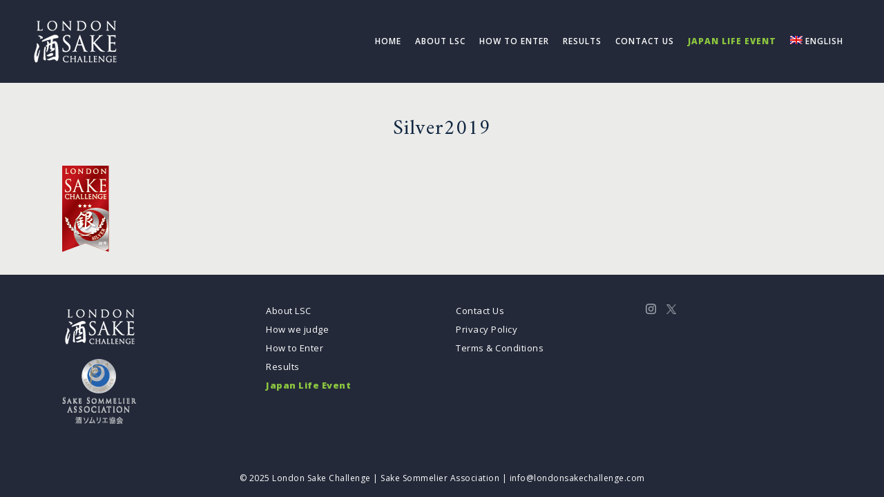

--- FILE ---
content_type: text/css
request_url: https://londonsakechallenge.com/wplsc/wp-content/themes/bridge-child/style.css?ver=6.9
body_size: 10349
content:
/*
Theme Name: Bridge Child
Theme URI: http://demo.qodeinteractive.com/bridge/
Description: A child theme of Bridge Theme
Author: Qode Interactive
Author URI: http://www.qodethemes.com/
Version: 1.0.0
Template: bridge
*/
@import url("../bridge/style.css");
body, p, h3, h4, h6,blockquote h5{
	font-family: "Open Sans","游ゴシック",YuGothic,"ヒラギノ角ゴ ProN W3","Hiragino Kaku Gothic ProN","メイリオ",Meiryo,sans-serif;
}
body{
	line-height:1.7;
}
h1, .title h1, h2, h5{
	font-family: 'Amiri',"游明朝",YuMincho,"ヒラギノ角ゴ ProN W3","Hiragino Kaku Gothic ProN","メイリオ",Meiryo,sans-serif;
}

h3, h4, p{
	line-height:1.7;
}
li{
	line-height:1.7;
}

@media only screen and (min-width: 1000px){
.content .container .container_inner.default_template_holder, .content .container .container_inner.page_container_inner {
    padding-top: 20px;
}
}
/* homepage */

.awards-table{
	overflow-x: auto; 
}
.awards-table table{
	width:500px;
}
@media only screen and (min-width: 376px) {
	.awards-table table{
		width:100%
	}
}

div.section.bg-sakura{
	background-position: 8% 3%;
    background-repeat: no-repeat;
    background-size: auto;
}
@media only screen and (min-width: 769px) {
	div.section.bg-sakura{
		background-position: 8% 6%;
		background-repeat: no-repeat;
		background-size: auto;
	}
}

.awards-table-hp{
	font-size:12px;
	line-height:1.8;
	width:100%;
}
.awards-table-hp th{
	text-align:left;
	border-bottom:1px solid #ddd;
}
.awards-table-hp td{
	text-align:left;
	border-bottom:1px solid #ddd;
}
.awards-table-hp tr td:first-child{
	width:30%;
}
.awards-table-hp tr td:nth-child(2){
	width:25%;
}



.awards-table{
	font-size:12px;
	line-height:1.8;
	width:100%;
}
.awards-table th{
	text-align:left;
	border-bottom:1px solid #ddd;
}
.awards-table td{
	text-align:left;
	border-bottom:1px solid #ddd;
}

.awards-table tr td:first-child{
	width:35%;
}
.awards-table tr td:nth-child(2){
	width:40%;
}

.results-hp a{
	text-decoration:underline;
	font-weight:700;
	font-size:14px;
}

/* header / menu */
nav.main_menu>ul>li.active > a{
	color:#ffffff;
}
/*
header.centered_logo .header_inner_left{
	margin:25px 0 0;
}*/
/*
header .header_bottom{
	background: #232939 url("//londonsakechallenge.com/wplsc/wp-content/uploads/2019/04/bg-header.jpg") repeat-x center bottom; 
}*/
header.sticky .header_bottom {
	background-color: rgba(35,41,57,1) !important;
}
#nav-menu-item-122 a, .footer_top #menu-item-123 a, #nav-menu-item-132 a, .footer_top #menu-item-133 a{
	color: #8cc63f !important;
	font-weight:800;
}
/* title */
.title.has_background{
	background-position:center center;
}
/* sidebar */

.lsc-sidebar-widget{
	padding: 15px;
    background-color: #CFD5D9;
	text-align:center;
}

.qode-instagram-feed li img {
    margin: 0 auto;
}
.mejs-container .mejs-controls{
	background-color:#eeeeee;
}

.mejs-controls .mejs-fullscreen-button button {
    background-image: url(//londonsakechallenge.com/wplsc/wp-content/uploads/2019/06/full-screen.png);
	margin: 12px 10px 13px;
    width: 16px;
    height: 16px;
}

/* footer */
.footer-logo{
	margin-right:40px;
}
.footer_top .widget_nav_menu ul li{
    padding:0 0 5px 0;
}
/*
.footer_top_holder{
	background: #fff url("//londonsakechallenge.com/wplsc/wp-content/uploads/2019/04/water.jpg") repeat-x center top; 
} */

/* table */
.table.gold td, .table.silver td, .table.bronze td{
	vertical-align: top;
    border-bottom: 1px solid #eceeef;
	text-align:left;
}
.table.gold thead th,
.table.silver thead th {
}
.table.gold thead th {
	background-color: gold;
	border-bottom: none;
}
.table.silver thead th {
	background-color: silver;
	color: #fff;
	border-bottom: none;
}
.tbl-award h3, .tbl-award-h3{
	margin-top:20px;
}
.tbl-award h3:after, .tbl-award-h3:after{
	height: 1px;
    display: block;
    width: 100px;
    background: #0f2540;
    content: '';
	margin-bottom:10px;
}
.tbl-award td{
	text-align:left;
}

.table.bronze thead th {
	background-color: peru;
	color: #fff;
	border-bottom: none;
}

/* entry page */
.enter-box{
	z-index:100;
}
.enter-box-each > .vc_column-inner > .wpb_wrapper{
	padding:20px;
	background-color:#f1f1f1;
	margin-bottom:20px;
}
.online-payment-btn .wpb_wrapper{
	padding:0px;
}

.payment-dropbtn {
  background-color: #d9534f;
  font-weight:700;
  letter-spacing:1px;
  border: none;
  position: relative;
    display: inline-block;
    width: auto;
    height: 39px;
    line-height: 39px;
    margin: 0;
    padding: 0 23px;
    border: 2px solid #303030;
    font-size: 13px;
    font-weight: 700;
    font-family: inherit;
    text-align: left;
    color: #303030;
    text-decoration: none;
    cursor: pointer;
    white-space: nowrap;
    outline: 0;
    font-style: normal;
    text-transform: uppercase;
    letter-spacing: 1px;
    -o-border-radius: 0px;
    -moz-border-radius: 0px;
    -webkit-border-radius: 0px;
    -ms-border-radius: 0px;
    border-radius: 0px;
    text-shadow: none;
    -webkit-transition: color .1s linear,background-color .1s linear,border-color .1s linear;
    -moz-transition: color .1s linear,background-color .1s linear,border-color .1s linear;
    -ms-transition: color .1s linear,background-color .1s linear,border-color .1s linear;
    -o-transition: color .1s linear,background-color .1s linear,border-color .1s linear;
    transition: color .1s linear,background-color .1s linear,border-color .1s linear;
    -webkit-box-sizing: initial!important;
    -moz-box-sizing: initial!important;
    box-sizing: initial!important;
}

.payment-dropbtn:hover, .payment-dropbtn:focus {
  background-color: #d86763;
}

.payment-dropdown {
  position: relative;
  display: inline-block;
}
.qbutton-red{
	color: rgb(255, 255, 255);
    border-color: rgb(217, 83, 79);
    background-color: rgb(217, 83, 79);
}
.payment-content {
  display: none;
  text-align:left;
  position: absolute;
  font-size:12px;
  background-color: #ffffff;
  min-width: 300px;
  max-width: 300px;
  overflow: auto;
  z-index: 100;
}

.payment-content a {
  color: black;
  padding: 5px 16px;
  text-decoration: none;
  display: block;
  border:1px solid #eee;
}

.payment-dropdown a:hover {background-color: #ddd;}


/*
.dropbtn {
  background-color: #3498DB;
  color: white;
  padding: 16px;
  font-size: 16px;
  border: none;
  cursor: pointer;
}


.dropbtntest:hover, .dropbtntest:focus {
  background-color: #2980B9;
}


.dropdown {
  position: relative;
  display: inline-block;
}


.dropdown-contenttest {
  display: none;
  position: absolute;
  background-color: #f1f1f1;
  min-width: 160px;
  box-shadow: 0px 8px 16px 0px rgba(0,0,0,0.2);
  z-index: 1;
}


.dropdown-contenttest a {
  color: black;
  padding: 12px 16px;
  text-decoration: none;
  display: block;
}


.dropdown-contenttest a:hover {background-color: #ddd}

*/
.show {display:block;}

.exhibitor h3 a, .exhibitor h3{
	color:#8cc63f;
}

/* judge */
.judge-tbl td{
    line-height: 1.4;
	text-align:left;
	padding:3px 10px;
}
.judge-tbl td:first-child{
	font-size: 0.8rem;
}
.judge-tbl td:nth-child(2){
	font-size: 0.6rem;
}
.wpb_content_element.country-flag .wpb_gallery_slides ul li, body .country-flag .wpb_gallery_slides ul li{
	margin-right:10px;
}
@media only screen and (min-width: 1000px) {
.logo a img, .logo, header.centered_logo .logo_wrapper{
    height: 80px !important;
    visibility: visible !important;
}
}
nav.main_menu>ul>li>a {
    padding: 0 10px;
    font-weight: 600;
    font-size: 12px;
    letter-spacing: 1px;
}
.hide-section{
	display:none;
}
.hp-gallery-images li{
	text-align:center;
}


/*
@media only screen and (min-width: 1000px){
#nav-menu-item-wpml-ls-9-en, #nav-menu-item-wpml-ls-9-ja{
	display:none;
} 
}*/

.entry-table td{
	text-align:left;
}
/* Entry form */
.sake-form.wpforms-container-full .wpforms-form button[type=submit], div.wpforms-container-full .wpforms-form .wpforms-page-button {
    background-color: #232939;
    border: 1px solid #232939;
    color: #fff;
    font-size: 1em;
    padding: 10px 15px;
}
.sake-form.wpforms-container-full .wpforms-form button[type=submit]:hover, div.wpforms-container-full .wpforms-form .wpforms-page-button:hover, .payment-submit-btn:hover{
    background-color: #434E6D;
    border: 1px solid #434E6D;
    color: #fff;
}
.sake-form.wpforms-container-full .wpforms-form .wpforms-field-label{
	font-size:0.95em;
}
.sake-form .wpforms-single-item-price{
	font-size:1.2em !important;
	font-weight:700;
}
div.wpforms-container-full .wpforms-form .wpforms-field-html ul{
    margin: 0px 20px!important;
}
div.wpforms-container-full .wpforms-form input[type=text]{
	font-size:14px;
}
div.wpforms-container-full .wpforms-form .wpforms-field-label-inline{
	font-size:13px;
	vertical-align: text-top;
}
div.wpforms-container-full .wpforms-form .wpforms-page-indicator.connector .wpforms-page-indicator-page-title {
    display: inline-block;
    padding: 0 10px;
    font-size: 10px;
}

div.wpforms-container-full .wpforms-form input[type=date], div.wpforms-container-full .wpforms-form input[type=datetime], div.wpforms-container-full .wpforms-form input[type=datetime-local], div.wpforms-container-full .wpforms-form input[type=email], div.wpforms-container-full .wpforms-form input[type=month], div.wpforms-container-full .wpforms-form input[type=number], div.wpforms-container-full .wpforms-form input[type=password], div.wpforms-container-full .wpforms-form input[type=range], div.wpforms-container-full .wpforms-form input[type=search], div.wpforms-container-full .wpforms-form input[type=tel], div.wpforms-container-full .wpforms-form input[type=text], div.wpforms-container-full .wpforms-form input[type=time], div.wpforms-container-full .wpforms-form input[type=url], div.wpforms-container-full .wpforms-form input[type=week], div.wpforms-container-full .wpforms-form select, div.wpforms-container-full .wpforms-form textarea{
	font-size:14px;
}
.payment-tbl{
	margin:10px 0px !important;
}
.payment-tbl td{
	text-align:left;
	border:1px solid #bbbbbb !important;
	padding:5px 10px !important;
}
div.wpforms-container-full .wpforms-form .wpforms-title {
    font-size: 20px;
    margin: 0 0 10px 0;
}
.form-note{
	font-size: 0.9em !important;
    color: #6EBE04 !important;
	font-weight: 600 !important;
}
.payment-text{
	font-weight: 600;
    color: #6EBE04;
	font-size: 0.98em !important;
}
.sake-romaji{
	text-decoration:underline !important;
}

